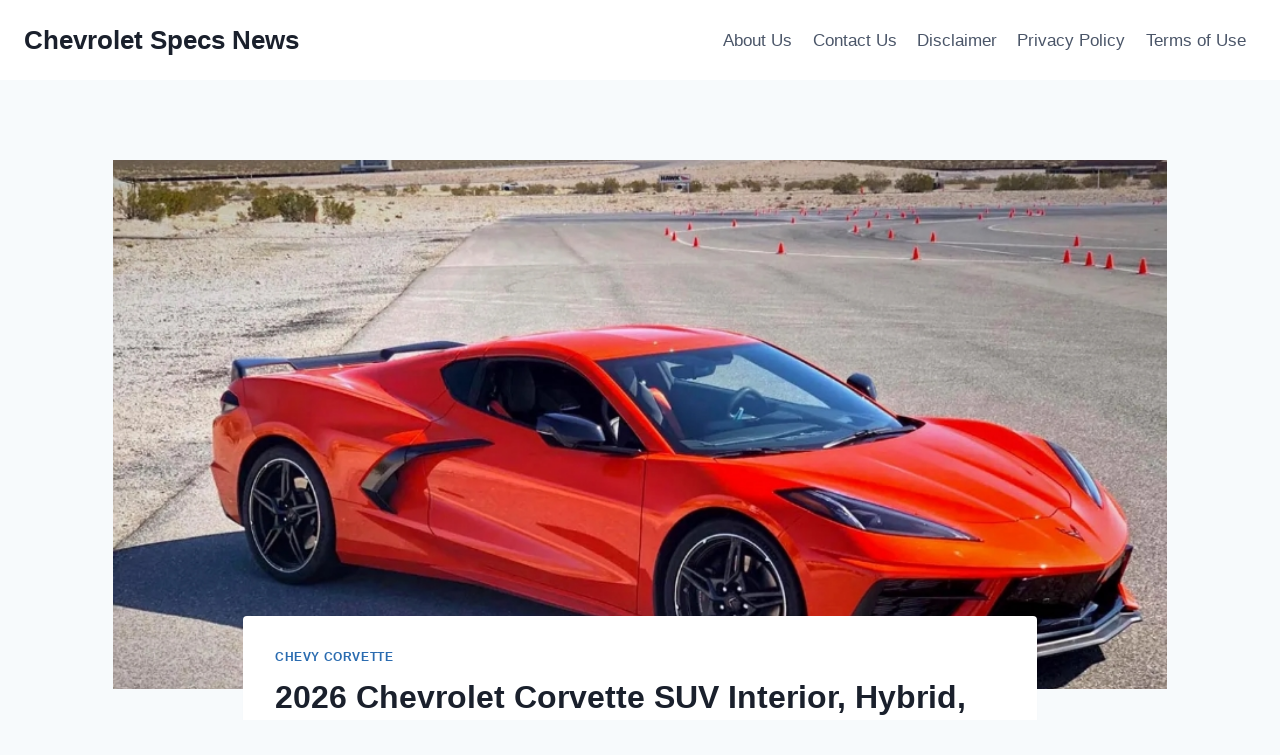

--- FILE ---
content_type: text/html; charset=UTF-8
request_url: https://chevroletspecsnews.com/2026-chevrolet-corvette-suv-interior/
body_size: 15144
content:
<!doctype html>
<html lang="en-US" prefix="og: https://ogp.me/ns#" class="no-js" itemtype="https://schema.org/Blog" itemscope>
<head>
	<meta charset="UTF-8">
	<meta name="viewport" content="width=device-width, initial-scale=1, minimum-scale=1">
	
<!-- Search Engine Optimization by Rank Math - https://rankmath.com/ -->
<title>2026 Chevrolet Corvette SUV Interior, Hybrid, Price - Chevrolet Specs News</title>
<meta name="description" content="2026 Chevrolet Corvette SUV Interior, Hybrid, Price - The Chevrolet Corvette SUV is prepared to disrupt the SUV market and redefine what it means to drive a"/>
<meta name="robots" content="index, follow, max-snippet:-1, max-video-preview:-1, max-image-preview:large"/>
<link rel="canonical" href="https://chevroletspecsnews.com/2026-chevrolet-corvette-suv-interior/" />
<meta property="og:locale" content="en_US" />
<meta property="og:type" content="article" />
<meta property="og:title" content="2026 Chevrolet Corvette SUV Interior, Hybrid, Price - Chevrolet Specs News" />
<meta property="og:description" content="2026 Chevrolet Corvette SUV Interior, Hybrid, Price - The Chevrolet Corvette SUV is prepared to disrupt the SUV market and redefine what it means to drive a" />
<meta property="og:url" content="https://chevroletspecsnews.com/2026-chevrolet-corvette-suv-interior/" />
<meta property="og:site_name" content="Chevrolet Specs News" />
<meta property="article:section" content="Chevy Corvette" />
<meta property="og:updated_time" content="2024-03-14T16:21:08+07:00" />
<meta property="og:image" content="https://chevroletspecsnews.com/wp-content/uploads/2024/03/2025-Chevrolet-Corvette-SUV-Price.jpg" />
<meta property="og:image:secure_url" content="https://chevroletspecsnews.com/wp-content/uploads/2024/03/2025-Chevrolet-Corvette-SUV-Price.jpg" />
<meta property="og:image:width" content="902" />
<meta property="og:image:height" content="543" />
<meta property="og:image:alt" content="2026 Chevrolet Corvette SUV Price" />
<meta property="og:image:type" content="image/jpeg" />
<meta property="article:published_time" content="2024-03-14T16:20:54+07:00" />
<meta property="article:modified_time" content="2024-03-14T16:21:08+07:00" />
<meta name="twitter:card" content="summary_large_image" />
<meta name="twitter:title" content="2026 Chevrolet Corvette SUV Interior, Hybrid, Price - Chevrolet Specs News" />
<meta name="twitter:description" content="2026 Chevrolet Corvette SUV Interior, Hybrid, Price - The Chevrolet Corvette SUV is prepared to disrupt the SUV market and redefine what it means to drive a" />
<meta name="twitter:image" content="https://chevroletspecsnews.com/wp-content/uploads/2024/03/2025-Chevrolet-Corvette-SUV-Price.jpg" />
<meta name="twitter:label1" content="Written by" />
<meta name="twitter:data1" content="Chevrolet Specs News" />
<meta name="twitter:label2" content="Time to read" />
<meta name="twitter:data2" content="3 minutes" />
<script type="application/ld+json" class="rank-math-schema">{"@context":"https://schema.org","@graph":[{"@type":["Person","Organization"],"@id":"https://chevroletspecsnews.com/#person","name":"Chevrolet Specs News"},{"@type":"WebSite","@id":"https://chevroletspecsnews.com/#website","url":"https://chevroletspecsnews.com","name":"Chevrolet Specs News","publisher":{"@id":"https://chevroletspecsnews.com/#person"},"inLanguage":"en-US"},{"@type":"ImageObject","@id":"https://chevroletspecsnews.com/wp-content/uploads/2024/03/2025-Chevrolet-Corvette-SUV-Price.jpg","url":"https://chevroletspecsnews.com/wp-content/uploads/2024/03/2025-Chevrolet-Corvette-SUV-Price.jpg","width":"902","height":"543","caption":"2026 Chevrolet Corvette SUV Price","inLanguage":"en-US"},{"@type":"WebPage","@id":"https://chevroletspecsnews.com/2026-chevrolet-corvette-suv-interior/#webpage","url":"https://chevroletspecsnews.com/2026-chevrolet-corvette-suv-interior/","name":"2026 Chevrolet Corvette SUV Interior, Hybrid, Price - Chevrolet Specs News","datePublished":"2024-03-14T16:20:54+07:00","dateModified":"2024-03-14T16:21:08+07:00","isPartOf":{"@id":"https://chevroletspecsnews.com/#website"},"primaryImageOfPage":{"@id":"https://chevroletspecsnews.com/wp-content/uploads/2024/03/2025-Chevrolet-Corvette-SUV-Price.jpg"},"inLanguage":"en-US"},{"@type":"Person","@id":"https://chevroletspecsnews.com/author/gugun/","name":"Chevrolet Specs News","url":"https://chevroletspecsnews.com/author/gugun/","image":{"@type":"ImageObject","@id":"https://secure.gravatar.com/avatar/c9f2219a602485f3d97b8380a3bb9302ce69cb08f5dee47f1bfa6826614c333e?s=96&amp;d=mm&amp;r=g","url":"https://secure.gravatar.com/avatar/c9f2219a602485f3d97b8380a3bb9302ce69cb08f5dee47f1bfa6826614c333e?s=96&amp;d=mm&amp;r=g","caption":"Chevrolet Specs News","inLanguage":"en-US"}},{"@type":"BlogPosting","headline":"2026 Chevrolet Corvette SUV Interior, Hybrid, Price - Chevrolet Specs News","keywords":"2026 Chevrolet Corvette SUV Interior","datePublished":"2024-03-14T16:20:54+07:00","dateModified":"2024-03-14T16:21:08+07:00","articleSection":"Chevy Corvette","author":{"@id":"https://chevroletspecsnews.com/author/gugun/","name":"Chevrolet Specs News"},"publisher":{"@id":"https://chevroletspecsnews.com/#person"},"description":"2026 Chevrolet Corvette SUV Interior, Hybrid, Price - The Chevrolet Corvette SUV is prepared to disrupt the SUV market and redefine what it means to drive a","name":"2026 Chevrolet Corvette SUV Interior, Hybrid, Price - Chevrolet Specs News","@id":"https://chevroletspecsnews.com/2026-chevrolet-corvette-suv-interior/#richSnippet","isPartOf":{"@id":"https://chevroletspecsnews.com/2026-chevrolet-corvette-suv-interior/#webpage"},"image":{"@id":"https://chevroletspecsnews.com/wp-content/uploads/2024/03/2025-Chevrolet-Corvette-SUV-Price.jpg"},"inLanguage":"en-US","mainEntityOfPage":{"@id":"https://chevroletspecsnews.com/2026-chevrolet-corvette-suv-interior/#webpage"}}]}</script>
<!-- /Rank Math WordPress SEO plugin -->

<link rel="alternate" type="application/rss+xml" title="Chevrolet Specs News &raquo; Feed" href="https://chevroletspecsnews.com/feed/" />
<link rel="alternate" type="application/rss+xml" title="Chevrolet Specs News &raquo; Comments Feed" href="https://chevroletspecsnews.com/comments/feed/" />
			<script>document.documentElement.classList.remove( 'no-js' );</script>
			<link rel="alternate" type="application/rss+xml" title="Chevrolet Specs News &raquo; 2026 Chevrolet Corvette SUV Interior, Hybrid, Price Comments Feed" href="https://chevroletspecsnews.com/2026-chevrolet-corvette-suv-interior/feed/" />
<link rel="alternate" title="oEmbed (JSON)" type="application/json+oembed" href="https://chevroletspecsnews.com/wp-json/oembed/1.0/embed?url=https%3A%2F%2Fchevroletspecsnews.com%2F2026-chevrolet-corvette-suv-interior%2F" />
<link rel="alternate" title="oEmbed (XML)" type="text/xml+oembed" href="https://chevroletspecsnews.com/wp-json/oembed/1.0/embed?url=https%3A%2F%2Fchevroletspecsnews.com%2F2026-chevrolet-corvette-suv-interior%2F&#038;format=xml" />
<style id='wp-img-auto-sizes-contain-inline-css'>
img:is([sizes=auto i],[sizes^="auto," i]){contain-intrinsic-size:3000px 1500px}
/*# sourceURL=wp-img-auto-sizes-contain-inline-css */
</style>
<style id='wp-emoji-styles-inline-css'>

	img.wp-smiley, img.emoji {
		display: inline !important;
		border: none !important;
		box-shadow: none !important;
		height: 1em !important;
		width: 1em !important;
		margin: 0 0.07em !important;
		vertical-align: -0.1em !important;
		background: none !important;
		padding: 0 !important;
	}
/*# sourceURL=wp-emoji-styles-inline-css */
</style>
<link rel='stylesheet' id='ez-toc-css' href='https://chevroletspecsnews.com/wp-content/plugins/easy-table-of-contents/assets/css/screen.min.css?ver=2.0.79.2' media='all' />
<style id='ez-toc-inline-css'>
div#ez-toc-container .ez-toc-title {font-size: 120%;}div#ez-toc-container .ez-toc-title {font-weight: 500;}div#ez-toc-container ul li , div#ez-toc-container ul li a {font-size: 95%;}div#ez-toc-container ul li , div#ez-toc-container ul li a {font-weight: 500;}div#ez-toc-container nav ul ul li {font-size: 90%;}.ez-toc-box-title {font-weight: bold; margin-bottom: 10px; text-align: center; text-transform: uppercase; letter-spacing: 1px; color: #666; padding-bottom: 5px;position:absolute;top:-4%;left:5%;background-color: inherit;transition: top 0.3s ease;}.ez-toc-box-title.toc-closed {top:-25%;}
.ez-toc-container-direction {direction: ltr;}.ez-toc-counter ul{counter-reset: item ;}.ez-toc-counter nav ul li a::before {content: counters(item, '.', decimal) '. ';display: inline-block;counter-increment: item;flex-grow: 0;flex-shrink: 0;margin-right: .2em; float: left; }.ez-toc-widget-direction {direction: ltr;}.ez-toc-widget-container ul{counter-reset: item ;}.ez-toc-widget-container nav ul li a::before {content: counters(item, '.', decimal) '. ';display: inline-block;counter-increment: item;flex-grow: 0;flex-shrink: 0;margin-right: .2em; float: left; }
/*# sourceURL=ez-toc-inline-css */
</style>
<link rel='stylesheet' id='kadence-global-css' href='https://chevroletspecsnews.com/wp-content/themes/kadence/assets/css/global.min.css?ver=1.2.27' media='all' />
<style id='kadence-global-inline-css'>
/* Kadence Base CSS */
:root{--global-palette1:#2B6CB0;--global-palette2:#215387;--global-palette3:#1A202C;--global-palette4:#2D3748;--global-palette5:#4A5568;--global-palette6:#718096;--global-palette7:#EDF2F7;--global-palette8:#F7FAFC;--global-palette9:#ffffff;--global-palette9rgb:255, 255, 255;--global-palette-highlight:var(--global-palette1);--global-palette-highlight-alt:var(--global-palette2);--global-palette-highlight-alt2:var(--global-palette9);--global-palette-btn-bg:var(--global-palette1);--global-palette-btn-bg-hover:var(--global-palette2);--global-palette-btn:var(--global-palette9);--global-palette-btn-hover:var(--global-palette9);--global-body-font-family:-apple-system,BlinkMacSystemFont,"Segoe UI",Roboto,Oxygen-Sans,Ubuntu,Cantarell,"Helvetica Neue",sans-serif, "Apple Color Emoji", "Segoe UI Emoji", "Segoe UI Symbol";--global-heading-font-family:inherit;--global-primary-nav-font-family:inherit;--global-fallback-font:sans-serif;--global-display-fallback-font:sans-serif;--global-content-width:1290px;--global-content-wide-width:calc(1290px + 230px);--global-content-narrow-width:842px;--global-content-edge-padding:1.5rem;--global-content-boxed-padding:2rem;--global-calc-content-width:calc(1290px - var(--global-content-edge-padding) - var(--global-content-edge-padding) );--wp--style--global--content-size:var(--global-calc-content-width);}.wp-site-blocks{--global-vw:calc( 100vw - ( 0.5 * var(--scrollbar-offset)));}body{background:var(--global-palette8);}body, input, select, optgroup, textarea{font-weight:400;font-size:17px;line-height:1.6;font-family:var(--global-body-font-family);color:var(--global-palette4);}.content-bg, body.content-style-unboxed .site{background:var(--global-palette9);}h1,h2,h3,h4,h5,h6{font-family:var(--global-heading-font-family);}h1{font-weight:700;font-size:32px;line-height:1.5;color:var(--global-palette3);}h2{font-weight:700;font-size:28px;line-height:1.5;color:var(--global-palette3);}h3{font-weight:700;font-size:24px;line-height:1.5;color:var(--global-palette3);}h4{font-weight:700;font-size:22px;line-height:1.5;color:var(--global-palette4);}h5{font-weight:700;font-size:20px;line-height:1.5;color:var(--global-palette4);}h6{font-weight:700;font-size:18px;line-height:1.5;color:var(--global-palette5);}.entry-hero .kadence-breadcrumbs{max-width:1290px;}.site-container, .site-header-row-layout-contained, .site-footer-row-layout-contained, .entry-hero-layout-contained, .comments-area, .alignfull > .wp-block-cover__inner-container, .alignwide > .wp-block-cover__inner-container{max-width:var(--global-content-width);}.content-width-narrow .content-container.site-container, .content-width-narrow .hero-container.site-container{max-width:var(--global-content-narrow-width);}@media all and (min-width: 1520px){.wp-site-blocks .content-container  .alignwide{margin-left:-115px;margin-right:-115px;width:unset;max-width:unset;}}@media all and (min-width: 1102px){.content-width-narrow .wp-site-blocks .content-container .alignwide{margin-left:-130px;margin-right:-130px;width:unset;max-width:unset;}}.content-style-boxed .wp-site-blocks .entry-content .alignwide{margin-left:calc( -1 * var( --global-content-boxed-padding ) );margin-right:calc( -1 * var( --global-content-boxed-padding ) );}.content-area{margin-top:5rem;margin-bottom:5rem;}@media all and (max-width: 1024px){.content-area{margin-top:3rem;margin-bottom:3rem;}}@media all and (max-width: 767px){.content-area{margin-top:2rem;margin-bottom:2rem;}}@media all and (max-width: 1024px){:root{--global-content-boxed-padding:2rem;}}@media all and (max-width: 767px){:root{--global-content-boxed-padding:1.5rem;}}.entry-content-wrap{padding:2rem;}@media all and (max-width: 1024px){.entry-content-wrap{padding:2rem;}}@media all and (max-width: 767px){.entry-content-wrap{padding:1.5rem;}}.entry.single-entry{box-shadow:0px 15px 15px -10px rgba(0,0,0,0.05);}.entry.loop-entry{box-shadow:0px 15px 15px -10px rgba(0,0,0,0.05);}.loop-entry .entry-content-wrap{padding:2rem;}@media all and (max-width: 1024px){.loop-entry .entry-content-wrap{padding:2rem;}}@media all and (max-width: 767px){.loop-entry .entry-content-wrap{padding:1.5rem;}}button, .button, .wp-block-button__link, input[type="button"], input[type="reset"], input[type="submit"], .fl-button, .elementor-button-wrapper .elementor-button, .wc-block-components-checkout-place-order-button, .wc-block-cart__submit{box-shadow:0px 0px 0px -7px rgba(0,0,0,0);}button:hover, button:focus, button:active, .button:hover, .button:focus, .button:active, .wp-block-button__link:hover, .wp-block-button__link:focus, .wp-block-button__link:active, input[type="button"]:hover, input[type="button"]:focus, input[type="button"]:active, input[type="reset"]:hover, input[type="reset"]:focus, input[type="reset"]:active, input[type="submit"]:hover, input[type="submit"]:focus, input[type="submit"]:active, .elementor-button-wrapper .elementor-button:hover, .elementor-button-wrapper .elementor-button:focus, .elementor-button-wrapper .elementor-button:active, .wc-block-cart__submit:hover{box-shadow:0px 15px 25px -7px rgba(0,0,0,0.1);}.kb-button.kb-btn-global-outline.kb-btn-global-inherit{padding-top:calc(px - 2px);padding-right:calc(px - 2px);padding-bottom:calc(px - 2px);padding-left:calc(px - 2px);}@media all and (min-width: 1025px){.transparent-header .entry-hero .entry-hero-container-inner{padding-top:80px;}}@media all and (max-width: 1024px){.mobile-transparent-header .entry-hero .entry-hero-container-inner{padding-top:80px;}}@media all and (max-width: 767px){.mobile-transparent-header .entry-hero .entry-hero-container-inner{padding-top:80px;}}.entry-hero.post-hero-section .entry-header{min-height:200px;}
/* Kadence Header CSS */
@media all and (max-width: 1024px){.mobile-transparent-header #masthead{position:absolute;left:0px;right:0px;z-index:100;}.kadence-scrollbar-fixer.mobile-transparent-header #masthead{right:var(--scrollbar-offset,0);}.mobile-transparent-header #masthead, .mobile-transparent-header .site-top-header-wrap .site-header-row-container-inner, .mobile-transparent-header .site-main-header-wrap .site-header-row-container-inner, .mobile-transparent-header .site-bottom-header-wrap .site-header-row-container-inner{background:transparent;}.site-header-row-tablet-layout-fullwidth, .site-header-row-tablet-layout-standard{padding:0px;}}@media all and (min-width: 1025px){.transparent-header #masthead{position:absolute;left:0px;right:0px;z-index:100;}.transparent-header.kadence-scrollbar-fixer #masthead{right:var(--scrollbar-offset,0);}.transparent-header #masthead, .transparent-header .site-top-header-wrap .site-header-row-container-inner, .transparent-header .site-main-header-wrap .site-header-row-container-inner, .transparent-header .site-bottom-header-wrap .site-header-row-container-inner{background:transparent;}}.site-branding{padding:0px 0px 0px 0px;}.site-branding .site-title{font-weight:700;font-size:26px;line-height:1.2;color:var(--global-palette3);}#masthead, #masthead .kadence-sticky-header.item-is-fixed:not(.item-at-start):not(.site-header-row-container):not(.site-main-header-wrap), #masthead .kadence-sticky-header.item-is-fixed:not(.item-at-start) > .site-header-row-container-inner{background:#ffffff;}.site-main-header-inner-wrap{min-height:80px;}.header-navigation[class*="header-navigation-style-underline"] .header-menu-container.primary-menu-container>ul>li>a:after{width:calc( 100% - 1.2em);}.main-navigation .primary-menu-container > ul > li.menu-item > a{padding-left:calc(1.2em / 2);padding-right:calc(1.2em / 2);padding-top:0.6em;padding-bottom:0.6em;color:var(--global-palette5);}.main-navigation .primary-menu-container > ul > li.menu-item .dropdown-nav-special-toggle{right:calc(1.2em / 2);}.main-navigation .primary-menu-container > ul > li.menu-item > a:hover{color:var(--global-palette-highlight);}.main-navigation .primary-menu-container > ul > li.menu-item.current-menu-item > a{color:var(--global-palette3);}.header-navigation .header-menu-container ul ul.sub-menu, .header-navigation .header-menu-container ul ul.submenu{background:var(--global-palette3);box-shadow:0px 2px 13px 0px rgba(0,0,0,0.1);}.header-navigation .header-menu-container ul ul li.menu-item, .header-menu-container ul.menu > li.kadence-menu-mega-enabled > ul > li.menu-item > a{border-bottom:1px solid rgba(255,255,255,0.1);}.header-navigation .header-menu-container ul ul li.menu-item > a{width:200px;padding-top:1em;padding-bottom:1em;color:var(--global-palette8);font-size:12px;}.header-navigation .header-menu-container ul ul li.menu-item > a:hover{color:var(--global-palette9);background:var(--global-palette4);}.header-navigation .header-menu-container ul ul li.menu-item.current-menu-item > a{color:var(--global-palette9);background:var(--global-palette4);}.mobile-toggle-open-container .menu-toggle-open, .mobile-toggle-open-container .menu-toggle-open:focus{color:var(--global-palette5);padding:0.4em 0.6em 0.4em 0.6em;font-size:14px;}.mobile-toggle-open-container .menu-toggle-open.menu-toggle-style-bordered{border:1px solid currentColor;}.mobile-toggle-open-container .menu-toggle-open .menu-toggle-icon{font-size:20px;}.mobile-toggle-open-container .menu-toggle-open:hover, .mobile-toggle-open-container .menu-toggle-open:focus-visible{color:var(--global-palette-highlight);}.mobile-navigation ul li{font-size:14px;}.mobile-navigation ul li a{padding-top:1em;padding-bottom:1em;}.mobile-navigation ul li > a, .mobile-navigation ul li.menu-item-has-children > .drawer-nav-drop-wrap{color:var(--global-palette8);}.mobile-navigation ul li.current-menu-item > a, .mobile-navigation ul li.current-menu-item.menu-item-has-children > .drawer-nav-drop-wrap{color:var(--global-palette-highlight);}.mobile-navigation ul li.menu-item-has-children .drawer-nav-drop-wrap, .mobile-navigation ul li:not(.menu-item-has-children) a{border-bottom:1px solid rgba(255,255,255,0.1);}.mobile-navigation:not(.drawer-navigation-parent-toggle-true) ul li.menu-item-has-children .drawer-nav-drop-wrap button{border-left:1px solid rgba(255,255,255,0.1);}#mobile-drawer .drawer-header .drawer-toggle{padding:0.6em 0.15em 0.6em 0.15em;font-size:24px;}
/* Kadence Footer CSS */
.site-bottom-footer-inner-wrap{padding-top:30px;padding-bottom:30px;grid-column-gap:30px;}.site-bottom-footer-inner-wrap .widget{margin-bottom:30px;}.site-bottom-footer-inner-wrap .site-footer-section:not(:last-child):after{right:calc(-30px / 2);}
/*# sourceURL=kadence-global-inline-css */
</style>
<link rel='stylesheet' id='kadence-header-css' href='https://chevroletspecsnews.com/wp-content/themes/kadence/assets/css/header.min.css?ver=1.2.27' media='all' />
<link rel='stylesheet' id='kadence-content-css' href='https://chevroletspecsnews.com/wp-content/themes/kadence/assets/css/content.min.css?ver=1.2.27' media='all' />
<link rel='stylesheet' id='kadence-related-posts-css' href='https://chevroletspecsnews.com/wp-content/themes/kadence/assets/css/related-posts.min.css?ver=1.2.27' media='all' />
<link rel='stylesheet' id='kad-splide-css' href='https://chevroletspecsnews.com/wp-content/themes/kadence/assets/css/kadence-splide.min.css?ver=1.2.27' media='all' />
<link rel='stylesheet' id='kadence-footer-css' href='https://chevroletspecsnews.com/wp-content/themes/kadence/assets/css/footer.min.css?ver=1.2.27' media='all' />
<link rel='stylesheet' id='kadence-rankmath-css' href='https://chevroletspecsnews.com/wp-content/themes/kadence/assets/css/rankmath.min.css?ver=1.2.27' media='all' />
<script src="https://chevroletspecsnews.com/wp-includes/js/jquery/jquery.min.js?ver=3.7.1" id="jquery-core-js"></script>
<script src="https://chevroletspecsnews.com/wp-includes/js/jquery/jquery-migrate.min.js?ver=3.4.1" id="jquery-migrate-js"></script>
<script id="jquery-js-after">
jQuery(document).ready(function() {
	jQuery(".2b0d8fd49db78204c0ee887ddecb72d8").click(function() {
		jQuery.post(
			"https://chevroletspecsnews.com/wp-admin/admin-ajax.php", {
				"action": "quick_adsense_onpost_ad_click",
				"quick_adsense_onpost_ad_index": jQuery(this).attr("data-index"),
				"quick_adsense_nonce": "71514565ee",
			}, function(response) { }
		);
	});
});

//# sourceURL=jquery-js-after
</script>
<link rel="https://api.w.org/" href="https://chevroletspecsnews.com/wp-json/" /><link rel="alternate" title="JSON" type="application/json" href="https://chevroletspecsnews.com/wp-json/wp/v2/posts/4239" /><link rel="EditURI" type="application/rsd+xml" title="RSD" href="https://chevroletspecsnews.com/xmlrpc.php?rsd" />
<meta name="generator" content="WordPress 6.9" />
<link rel='shortlink' href='https://chevroletspecsnews.com/?p=4239' />
                <meta name="msvalidate.01" content="92F91CB59BBF665B21DAB3105A461A2D" />



<meta name="google-site-verification" content="MPUROOH_a148qvSqVzoppvoovTLYksHoLukRYRqI0jk" /><link rel="pingback" href="https://chevroletspecsnews.com/xmlrpc.php"></head>

<body class="wp-singular post-template-default single single-post postid-4239 single-format-standard wp-embed-responsive wp-theme-kadence footer-on-bottom hide-focus-outline link-style-standard content-title-style-normal content-width-narrow content-style-boxed content-vertical-padding-show non-transparent-header mobile-non-transparent-header">
<div id="wrapper" class="site wp-site-blocks">
			<a class="skip-link screen-reader-text scroll-ignore" href="#main">Skip to content</a>
		<header id="masthead" class="site-header" role="banner" itemtype="https://schema.org/WPHeader" itemscope>
	<div id="main-header" class="site-header-wrap">
		<div class="site-header-inner-wrap">
			<div class="site-header-upper-wrap">
				<div class="site-header-upper-inner-wrap">
					<div class="site-main-header-wrap site-header-row-container site-header-focus-item site-header-row-layout-standard" data-section="kadence_customizer_header_main">
	<div class="site-header-row-container-inner">
				<div class="site-container">
			<div class="site-main-header-inner-wrap site-header-row site-header-row-has-sides site-header-row-no-center">
									<div class="site-header-main-section-left site-header-section site-header-section-left">
						<div class="site-header-item site-header-focus-item" data-section="title_tagline">
	<div class="site-branding branding-layout-standard"><a class="brand" href="https://chevroletspecsnews.com/" rel="home"><div class="site-title-wrap"><p class="site-title">Chevrolet Specs News</p></div></a></div></div><!-- data-section="title_tagline" -->
					</div>
																	<div class="site-header-main-section-right site-header-section site-header-section-right">
						<div class="site-header-item site-header-focus-item site-header-item-main-navigation header-navigation-layout-stretch-false header-navigation-layout-fill-stretch-false" data-section="kadence_customizer_primary_navigation">
	    <nav id="site-navigation" class="main-navigation header-navigation hover-to-open nav--toggle-sub header-navigation-style-standard header-navigation-dropdown-animation-none" role="navigation" aria-label="Primary Navigation">
            <div class="primary-menu-container header-menu-container">
    <ul id="primary-menu" class="menu"><li class="menu-item page-item-4"><a href="https://chevroletspecsnews.com/about-us/">About Us</a></li><li class="menu-item page-item-8"><a href="https://chevroletspecsnews.com/contact-us/">Contact Us</a></li><li class="menu-item page-item-7"><a href="https://chevroletspecsnews.com/disclaimer/">Disclaimer</a></li><li class="menu-item page-item-5"><a href="https://chevroletspecsnews.com/privacy-policy/">Privacy Policy</a></li><li class="menu-item page-item-6"><a href="https://chevroletspecsnews.com/terms-of-use/">Terms of Use</a></li></ul>        </div>
    </nav><!-- #site-navigation -->
    </div><!-- data-section="primary_navigation" -->
					</div>
							</div>
		</div>
	</div>
</div>
				</div>
			</div>
					</div>
	</div>
	
<div id="mobile-header" class="site-mobile-header-wrap">
	<div class="site-header-inner-wrap">
		<div class="site-header-upper-wrap">
			<div class="site-header-upper-inner-wrap">
			<div class="site-main-header-wrap site-header-focus-item site-header-row-layout-standard site-header-row-tablet-layout-default site-header-row-mobile-layout-default ">
	<div class="site-header-row-container-inner">
		<div class="site-container">
			<div class="site-main-header-inner-wrap site-header-row site-header-row-has-sides site-header-row-no-center">
									<div class="site-header-main-section-left site-header-section site-header-section-left">
						<div class="site-header-item site-header-focus-item" data-section="title_tagline">
	<div class="site-branding mobile-site-branding branding-layout-standard branding-tablet-layout-inherit branding-mobile-layout-inherit"><a class="brand" href="https://chevroletspecsnews.com/" rel="home"><div class="site-title-wrap"><div class="site-title vs-md-false">Chevrolet Specs News</div></div></a></div></div><!-- data-section="title_tagline" -->
					</div>
																	<div class="site-header-main-section-right site-header-section site-header-section-right">
						<div class="site-header-item site-header-focus-item site-header-item-navgation-popup-toggle" data-section="kadence_customizer_mobile_trigger">
		<div class="mobile-toggle-open-container">
						<button id="mobile-toggle" class="menu-toggle-open drawer-toggle menu-toggle-style-default" aria-label="Open menu" data-toggle-target="#mobile-drawer" data-toggle-body-class="showing-popup-drawer-from-right" aria-expanded="false" data-set-focus=".menu-toggle-close"
					>
						<span class="menu-toggle-icon"><span class="kadence-svg-iconset"><svg aria-hidden="true" class="kadence-svg-icon kadence-menu-svg" fill="currentColor" version="1.1" xmlns="http://www.w3.org/2000/svg" width="24" height="24" viewBox="0 0 24 24"><title>Toggle Menu</title><path d="M3 13h18c0.552 0 1-0.448 1-1s-0.448-1-1-1h-18c-0.552 0-1 0.448-1 1s0.448 1 1 1zM3 7h18c0.552 0 1-0.448 1-1s-0.448-1-1-1h-18c-0.552 0-1 0.448-1 1s0.448 1 1 1zM3 19h18c0.552 0 1-0.448 1-1s-0.448-1-1-1h-18c-0.552 0-1 0.448-1 1s0.448 1 1 1z"></path>
				</svg></span></span>
		</button>
	</div>
	</div><!-- data-section="mobile_trigger" -->
					</div>
							</div>
		</div>
	</div>
</div>
			</div>
		</div>
			</div>
</div>
</header><!-- #masthead -->

	<div id="inner-wrap" class="wrap kt-clear">
		<div id="primary" class="content-area">
	<div class="content-container site-container">
		<main id="main" class="site-main" role="main">
						<div class="content-wrap">
					<div class="post-thumbnail article-post-thumbnail kadence-thumbnail-position-behind alignwide kadence-thumbnail-ratio-2-3">
		<div class="post-thumbnail-inner">
			<img width="902" height="543" src="https://chevroletspecsnews.com/wp-content/uploads/2024/03/2025-Chevrolet-Corvette-SUV-Price.jpg" class="post-top-featured wp-post-image" alt="2026 Chevrolet Corvette SUV Price" decoding="async" fetchpriority="high" srcset="https://chevroletspecsnews.com/wp-content/uploads/2024/03/2025-Chevrolet-Corvette-SUV-Price.jpg 902w, https://chevroletspecsnews.com/wp-content/uploads/2024/03/2025-Chevrolet-Corvette-SUV-Price-300x181.jpg 300w, https://chevroletspecsnews.com/wp-content/uploads/2024/03/2025-Chevrolet-Corvette-SUV-Price-768x462.jpg 768w" sizes="(max-width: 902px) 100vw, 902px" />		</div>
	</div><!-- .post-thumbnail -->
			<article id="post-4239" class="entry content-bg single-entry post-4239 post type-post status-publish format-standard has-post-thumbnail hentry category-chevy-corvette">
	<div class="entry-content-wrap">
		<header class="entry-header post-title title-align-inherit title-tablet-align-inherit title-mobile-align-inherit">
			<div class="entry-taxonomies">
			<span class="category-links term-links category-style-normal">
				<a href="https://chevroletspecsnews.com/category/chevy-corvette/" rel="tag">Chevy Corvette</a>			</span>
		</div><!-- .entry-taxonomies -->
		<h1 class="entry-title">2026 Chevrolet Corvette SUV Interior, Hybrid, Price</h1><div class="entry-meta entry-meta-divider-dot">
	<span class="posted-by"><span class="meta-label">By</span><span class="author vcard"><a class="url fn n" href="https://chevroletspecsnews.com/author/gugun/">Chevrolet Specs News</a></span></span>					<span class="posted-on">
						<time class="entry-date published" datetime="2024-03-14T16:20:54+07:00" itemprop="datePublished">03/14/2024</time><time class="updated" datetime="2024-03-14T16:21:08+07:00" itemprop="dateModified">03/14/2024</time>					</span>
					</div><!-- .entry-meta -->
</header><!-- .entry-header -->

<div class="entry-content single-content">
	<div class="2b0d8fd49db78204c0ee887ddecb72d8" data-index="1" style="float: none; margin:10px 0 10px 0; text-align:center;">
<script id="mNCC" language="javascript">
    medianet_width = "336";
    medianet_height = "280";
    medianet_crid = "512672194";
    medianet_versionId = "3111299"; 
  </script>
<script src="//contextual.media.net/nmedianet.js?cid=8CUYI256H"></script>
</div>
<p style="text-align: justify;"><strong><a href="https://chevroletspecsnews.com/" target="_blank" rel="noopener">2026 Chevrolet Corvette SUV Interior, Hybrid, Price</a> &#8211; </strong>The Chevrolet Corvette SUV is prepared to disrupt the SUV market and redefine what it means to drive a Chevrolet. Its elegant appearance, powerful performance, and advanced technology are all making it an ideal candidate for this revolution.</p>
<div id="ez-toc-container" class="ez-toc-v2_0_79_2 counter-hierarchy ez-toc-counter ez-toc-grey ez-toc-container-direction">
<p class="ez-toc-title" style="cursor:inherit">Table of Contents</p>
<label for="ez-toc-cssicon-toggle-item-6971c6f3165e2" class="ez-toc-cssicon-toggle-label"><span class=""><span class="eztoc-hide" style="display:none;">Toggle</span><span class="ez-toc-icon-toggle-span"><svg style="fill: #999;color:#999" xmlns="http://www.w3.org/2000/svg" class="list-377408" width="20px" height="20px" viewBox="0 0 24 24" fill="none"><path d="M6 6H4v2h2V6zm14 0H8v2h12V6zM4 11h2v2H4v-2zm16 0H8v2h12v-2zM4 16h2v2H4v-2zm16 0H8v2h12v-2z" fill="currentColor"></path></svg><svg style="fill: #999;color:#999" class="arrow-unsorted-368013" xmlns="http://www.w3.org/2000/svg" width="10px" height="10px" viewBox="0 0 24 24" version="1.2" baseProfile="tiny"><path d="M18.2 9.3l-6.2-6.3-6.2 6.3c-.2.2-.3.4-.3.7s.1.5.3.7c.2.2.4.3.7.3h11c.3 0 .5-.1.7-.3.2-.2.3-.5.3-.7s-.1-.5-.3-.7zM5.8 14.7l6.2 6.3 6.2-6.3c.2-.2.3-.5.3-.7s-.1-.5-.3-.7c-.2-.2-.4-.3-.7-.3h-11c-.3 0-.5.1-.7.3-.2.2-.3.5-.3.7s.1.5.3.7z"/></svg></span></span></label><input type="checkbox"  id="ez-toc-cssicon-toggle-item-6971c6f3165e2"  aria-label="Toggle" /><nav><ul class='ez-toc-list ez-toc-list-level-1 ' ><li class='ez-toc-page-1 ez-toc-heading-level-2'><a class="ez-toc-link ez-toc-heading-1" href="#Redesign_and_Update_Plan" >Redesign and Update Plan</a></li><li class='ez-toc-page-1 ez-toc-heading-level-2'><a class="ez-toc-link ez-toc-heading-2" href="#Exterior_and_Interior" >Exterior and Interior</a></li><li class='ez-toc-page-1 ez-toc-heading-level-2'><a class="ez-toc-link ez-toc-heading-3" href="#Performance_and_Powertrain" >Performance and  Powertrain</a></li><li class='ez-toc-page-1 ez-toc-heading-level-2'><a class="ez-toc-link ez-toc-heading-4" href="#Trim_Levels_and_Features" >Trim Levels and Features</a></li><li class='ez-toc-page-1 ez-toc-heading-level-2'><a class="ez-toc-link ez-toc-heading-5" href="#Price_and_Release_Date" >Price and Release Date</a></li><li class='ez-toc-page-1 ez-toc-heading-level-2'><a class="ez-toc-link ez-toc-heading-6" href="#Conclusion" >Conclusion</a></li></ul></nav></div>
<h2 style="text-align: justify;"><span class="ez-toc-section" id="Redesign_and_Update_Plan"></span>Redesign and Update Plan<span class="ez-toc-section-end"></span></h2>
<p style="text-align: justify;">The 2026 Chevrolet Corvette SUV has been subjected to a full redesign and upgrade plan, which has resulted in a vehicle that is not only fashionable but also practical. The SUV has a sleek and aerodynamic body that oozes sportiness and sophistication. Its design cues are derived from the legendary Corvette, which served as a source of inspiration.</p>
<p style="text-align: justify;">The Corvette SUV is a vehicle that grabs attention on the road because to its sculpted body lines, muscular front grille, and prominent wheel arches. Additionally, it offers a generous amount of space inside for passengers and goods. <strong>2026 Chevrolet Corvette SUV Interior<a href="https://chevroletspecsnews.com/wp-content/uploads/2024/03/2025-Chevrolet-Corvette-SUV-Price.jpg"><img decoding="async" class="aligncenter size-full wp-image-4240" src="https://chevroletspecsnews.com/wp-content/uploads/2024/03/2025-Chevrolet-Corvette-SUV-Price.jpg" alt="2026 Chevrolet Corvette SUV Price" width="902" height="543" srcset="https://chevroletspecsnews.com/wp-content/uploads/2024/03/2025-Chevrolet-Corvette-SUV-Price.jpg 902w, https://chevroletspecsnews.com/wp-content/uploads/2024/03/2025-Chevrolet-Corvette-SUV-Price-300x181.jpg 300w, https://chevroletspecsnews.com/wp-content/uploads/2024/03/2025-Chevrolet-Corvette-SUV-Price-768x462.jpg 768w" sizes="(max-width: 902px) 100vw, 902px" /></a></strong></p>
<h2 style="text-align: justify;"><span class="ez-toc-section" id="Exterior_and_Interior"></span>Exterior and Interior<span class="ez-toc-section-end"></span></h2>
<p style="text-align: justify;">When you step inside the 2026 Chevrolet Corvette SUV, you will discover an interior that is both elegant and technologically advanced, and it is built to impress as you drive through it. Premium materials and ergonomic design elements provide an ambiance that is pleasant and inviting, while state-of-the-art technology features provide entertainment, connectivity, and safety for all of the occupants of the building.<a href="https://chevroletspecsnews.com/wp-content/uploads/2024/03/2025-Chevrolet-Corvette-SUV-Interior.jpg"><img decoding="async" class="aligncenter size-full wp-image-4241" src="https://chevroletspecsnews.com/wp-content/uploads/2024/03/2025-Chevrolet-Corvette-SUV-Interior.jpg" alt="2026 Chevrolet Corvette SUV Interior" width="902" height="543" srcset="https://chevroletspecsnews.com/wp-content/uploads/2024/03/2025-Chevrolet-Corvette-SUV-Interior.jpg 902w, https://chevroletspecsnews.com/wp-content/uploads/2024/03/2025-Chevrolet-Corvette-SUV-Interior-300x181.jpg 300w, https://chevroletspecsnews.com/wp-content/uploads/2024/03/2025-Chevrolet-Corvette-SUV-Interior-768x462.jpg 768w" sizes="(max-width: 902px) 100vw, 902px" /></a></p>
<p style="text-align: justify;">Every aspect of the vehicle, from the user-friendly entertainment system to the interior lighting options that can be customized, has been painstakingly developed to improve the overall driving experience and to guarantee the highest possible level of comfort and convenience for both the driver and the passengers. <strong><em>2026 Chevrolet Corvette SUV Interior</em></strong></p><div class="2b0d8fd49db78204c0ee887ddecb72d8" data-index="2" style="float: none; margin:10px 0 10px 0; text-align:center;">
<script id="mNCC" language="javascript">
    medianet_width = "600";
    medianet_height = "250";
    medianet_crid = "711342487";
    medianet_versionId = "3111299"; 
  </script>
<script src="//contextual.media.net/nmedianet.js?cid=8CUYI256H"></script>
</div>

<h2 style="text-align: justify;"><span class="ez-toc-section" id="Performance_and_Powertrain"></span>Performance and  Powertrain<span class="ez-toc-section-end"></span></h2>
<p style="text-align: justify;">The 2026 Chevrolet Corvette SUV is equipped with a potent and responsive powertrain that is capable of delivering spectacular performance whenever it is required to do so. As a result of the availability of a variety of engine options, which include hybrid powertrains and turbocharged V8 engines, drivers are able to select the precise balance of power and efficiency that best suits their own preferences in terms of driving.<a href="https://chevroletspecsnews.com/wp-content/uploads/2024/03/2025-Chevrolet-Corvette-SUV-Specs.jpg"><img loading="lazy" decoding="async" class="aligncenter size-full wp-image-4242" src="https://chevroletspecsnews.com/wp-content/uploads/2024/03/2025-Chevrolet-Corvette-SUV-Specs.jpg" alt="2026 Chevrolet Corvette SUV Specs" width="902" height="543" srcset="https://chevroletspecsnews.com/wp-content/uploads/2024/03/2025-Chevrolet-Corvette-SUV-Specs.jpg 902w, https://chevroletspecsnews.com/wp-content/uploads/2024/03/2025-Chevrolet-Corvette-SUV-Specs-300x181.jpg 300w, https://chevroletspecsnews.com/wp-content/uploads/2024/03/2025-Chevrolet-Corvette-SUV-Specs-768x462.jpg 768w" sizes="auto, (max-width: 902px) 100vw, 902px" /></a></p>
<p style="text-align: justify;">The Corvette SUV provides drivers with agile handling, accurate steering, and blistering acceleration, which will leave them feeling exhilarated with every twist and turn. This is true whether the driver is cruising down the highway or tackling winding mountain routes. <strong><span style="text-decoration: underline;">2026 Chevrolet Corvette SUV Interior</span></strong></p>
<h2 style="text-align: justify;"><span class="ez-toc-section" id="Trim_Levels_and_Features"></span>Trim Levels and Features<span class="ez-toc-section-end"></span></h2>
<p style="text-align: justify;">There is veriaty of trims level available for the 2026 Chevrolet Corvette SUV, and each of these trim levels comes with its own distinct collection of features and accessories. Whether you choose with the base model or the top-of-the-line variety, you can anticipate finding a plethora of premium features such as leather upholstery, heated and ventilated seats, a panoramic sunroof, and <a href="https://en.wikipedia.org/wiki/Advanced_driver-assistance_system" target="_blank" rel="noopener">advanced driver-assist systems</a>. These options are available regardless of which model you choose. <strong><span style="text-decoration: underline;">2026 Chevrolet Corvette SUV Interior</span></strong></p>
<h2 style="text-align: justify;"><span class="ez-toc-section" id="Price_and_Release_Date"></span>Price and Release Date<span class="ez-toc-section-end"></span></h2>
<p style="text-align: justify;">The release of the 2026 Chevrolet Corvette SUV is generating a growing amount of excitement among drivers, and they are anxious to get additional information regarding cost and availability. Although official pricing details have not yet been revealed, they anticipate that the SUV will be widely available. This will provide drivers with the opportunity to experience the cutting-edge design and performance of the vehicle for themselves. <strong><em>2026 Chevrolet Corvette SUV Interior</em></strong></p>
<h2 style="text-align: justify;"><span class="ez-toc-section" id="Conclusion"></span>Conclusion<span class="ez-toc-section-end"></span></h2>
<p style="text-align: justify;">An exciting new chapter in the long and illustrious history of the Chevrolet brand has been written with the introduction of the 2026 Chevrolet Corvette SUV. A revolutionary vehicle that promises to give an exhilarating driving experience unlike any other, this vehicle combines the legendary styling and performance of the Corvette with the adaptability and utility of an SUV. The release of the 2026 Chevrolet Corvette SUV is generating a growing amount of excitement among drivers, and they are anxious to get additional information regarding cost and availability.</p>
<div class="2b0d8fd49db78204c0ee887ddecb72d8" data-index="3" style="float: none; margin:10px 0 10px 0; text-align:center;">
<script id="mNCC" language="javascript">
    medianet_width = "300";
    medianet_height = "250";
    medianet_crid = "363353995";
    medianet_versionId = "3111299"; 
  </script>
<script src="//contextual.media.net/nmedianet.js?cid=8CUYI256H"></script>
</div>

<div style="font-size: 0px; height: 0px; line-height: 0px; margin: 0; padding: 0; clear: both;"></div></div><!-- .entry-content -->
<footer class="entry-footer">
	</footer><!-- .entry-footer -->
	</div>
</article><!-- #post-4239 -->


	<nav class="navigation post-navigation" aria-label="Posts">
		<h2 class="screen-reader-text">Post navigation</h2>
		<div class="nav-links"><div class="nav-previous"><a href="https://chevroletspecsnews.com/2026-chevrolet-camaro-suv-dimensions/" rel="prev"><div class="post-navigation-sub"><small><span class="kadence-svg-iconset svg-baseline"><svg aria-hidden="true" class="kadence-svg-icon kadence-arrow-left-alt-svg" fill="currentColor" version="1.1" xmlns="http://www.w3.org/2000/svg" width="29" height="28" viewBox="0 0 29 28"><title>Previous</title><path d="M28 12.5v3c0 0.281-0.219 0.5-0.5 0.5h-19.5v3.5c0 0.203-0.109 0.375-0.297 0.453s-0.391 0.047-0.547-0.078l-6-5.469c-0.094-0.094-0.156-0.219-0.156-0.359v0c0-0.141 0.063-0.281 0.156-0.375l6-5.531c0.156-0.141 0.359-0.172 0.547-0.094 0.172 0.078 0.297 0.25 0.297 0.453v3.5h19.5c0.281 0 0.5 0.219 0.5 0.5z"></path>
				</svg></span>Previous</small></div>2026 Chevrolet Camaro SUV Dimensions, Review, Price</a></div><div class="nav-next"><a href="https://chevroletspecsnews.com/2026-chevrolet-equinox-pictures/" rel="next"><div class="post-navigation-sub"><small>Next<span class="kadence-svg-iconset svg-baseline"><svg aria-hidden="true" class="kadence-svg-icon kadence-arrow-right-alt-svg" fill="currentColor" version="1.1" xmlns="http://www.w3.org/2000/svg" width="27" height="28" viewBox="0 0 27 28"><title>Continue</title><path d="M27 13.953c0 0.141-0.063 0.281-0.156 0.375l-6 5.531c-0.156 0.141-0.359 0.172-0.547 0.094-0.172-0.078-0.297-0.25-0.297-0.453v-3.5h-19.5c-0.281 0-0.5-0.219-0.5-0.5v-3c0-0.281 0.219-0.5 0.5-0.5h19.5v-3.5c0-0.203 0.109-0.375 0.297-0.453s0.391-0.047 0.547 0.078l6 5.469c0.094 0.094 0.156 0.219 0.156 0.359v0z"></path>
				</svg></span></small></div>2026 Chevrolet Equinox Pictures, Engine, Review</a></div></div>
	</nav>		<div class="entry-related alignfull entry-related-style-wide">
			<div class="entry-related-inner content-container site-container">
				<div class="entry-related-inner-content alignwide">
					<h2 class="entry-related-title">Similar Posts</h2>					<div class="entry-related-carousel kadence-slide-init splide" data-columns-xxl="3" data-columns-xl="3" data-columns-md="3" data-columns-sm="2" data-columns-xs="2" data-columns-ss="1" data-slider-anim-speed="400" data-slider-scroll="1" data-slider-dots="true" data-slider-arrows="true" data-slider-hover-pause="false" data-slider-auto="false" data-slider-speed="7000" data-slider-gutter="40" data-slider-loop="true" data-slider-next-label="Next" data-slider-slide-label="Posts" data-slider-prev-label="Previous">
						<div class="splide__track">
							<div class="splide__list grid-cols grid-sm-col-2 grid-lg-col-3">
								<div class="carousel-item splide__slide">
<article class="entry content-bg loop-entry post-5879 post type-post status-publish format-standard has-post-thumbnail hentry category-chevy-corvette">
			<a class="post-thumbnail kadence-thumbnail-ratio-2-3" href="https://chevroletspecsnews.com/2026-chevrolet-corvette-e-ray-convertible-specs/">
			<div class="post-thumbnail-inner">
				<img width="768" height="422" src="https://chevroletspecsnews.com/wp-content/uploads/2024/02/2025-Chevrolet-Corvette-E-Ray-Convertible-Pictures-2-768x422.jpg" class="attachment-medium_large size-medium_large wp-post-image" alt="2026 Chevrolet Corvette E-Ray Convertible Price" decoding="async" loading="lazy" srcset="https://chevroletspecsnews.com/wp-content/uploads/2024/02/2025-Chevrolet-Corvette-E-Ray-Convertible-Pictures-2-768x422.jpg 768w, https://chevroletspecsnews.com/wp-content/uploads/2024/02/2025-Chevrolet-Corvette-E-Ray-Convertible-Pictures-2-300x165.jpg 300w, https://chevroletspecsnews.com/wp-content/uploads/2024/02/2025-Chevrolet-Corvette-E-Ray-Convertible-Pictures-2-1024x563.jpg 1024w, https://chevroletspecsnews.com/wp-content/uploads/2024/02/2025-Chevrolet-Corvette-E-Ray-Convertible-Pictures-2.jpg 1092w" sizes="auto, (max-width: 768px) 100vw, 768px" />			</div>
		</a><!-- .post-thumbnail -->
			<div class="entry-content-wrap">
		<header class="entry-header">

			<div class="entry-taxonomies">
			<span class="category-links term-links category-style-normal">
				<a href="https://chevroletspecsnews.com/category/chevy-corvette/" class="category-link-chevy-corvette" rel="tag">Chevy Corvette</a>			</span>
		</div><!-- .entry-taxonomies -->
		<h3 class="entry-title"><a href="https://chevroletspecsnews.com/2026-chevrolet-corvette-e-ray-convertible-specs/" rel="bookmark">2026 Chevrolet Corvette E-Ray Convertible Specs, Redesign, Dimensions</a></h3><div class="entry-meta entry-meta-divider-dot">
	<span class="posted-by"><span class="meta-label">By</span><span class="author vcard"><a class="url fn n" href="https://chevroletspecsnews.com/author/gugun/">Chevrolet Specs News</a></span></span>					<span class="posted-on">
						<time class="entry-date published" datetime="2024-07-22T23:56:31+07:00" itemprop="datePublished">07/22/2024</time><time class="updated" datetime="2024-07-22T23:56:43+07:00" itemprop="dateModified">07/22/2024</time>					</span>
					</div><!-- .entry-meta -->
</header><!-- .entry-header -->
	<div class="entry-summary">
		<p>2026 Chevrolet Corvette E-Ray Convertible Specs, Redesign, Dimensions   &#8211; Chevrolet has taken great measures to ensure that the Corvette E-Ray Convertible lineup is fully developed, with performance spanning an incredible range of price points. The Corvette E-Ray Convertible Stingray is the lowest-output variant of the bunch, and it continues to deliver thrills with its naturally&#8230;</p>
	</div><!-- .entry-summary -->
	<footer class="entry-footer">
		<div class="entry-actions">
		<p class="more-link-wrap">
			<a href="https://chevroletspecsnews.com/2026-chevrolet-corvette-e-ray-convertible-specs/" class="post-more-link">
				Read More<span class="screen-reader-text"> 2026 Chevrolet Corvette E-Ray Convertible Specs, Redesign, Dimensions</span><span class="kadence-svg-iconset svg-baseline"><svg aria-hidden="true" class="kadence-svg-icon kadence-arrow-right-alt-svg" fill="currentColor" version="1.1" xmlns="http://www.w3.org/2000/svg" width="27" height="28" viewBox="0 0 27 28"><title>Continue</title><path d="M27 13.953c0 0.141-0.063 0.281-0.156 0.375l-6 5.531c-0.156 0.141-0.359 0.172-0.547 0.094-0.172-0.078-0.297-0.25-0.297-0.453v-3.5h-19.5c-0.281 0-0.5-0.219-0.5-0.5v-3c0-0.281 0.219-0.5 0.5-0.5h19.5v-3.5c0-0.203 0.109-0.375 0.297-0.453s0.391-0.047 0.547 0.078l6 5.469c0.094 0.094 0.156 0.219 0.156 0.359v0z"></path>
				</svg></span>			</a>
		</p>
	</div><!-- .entry-actions -->
	</footer><!-- .entry-footer -->
	</div>
</article>
</div><div class="carousel-item splide__slide">
<article class="entry content-bg loop-entry post-6382 post type-post status-publish format-standard has-post-thumbnail hentry category-chevy-corvette">
			<a class="post-thumbnail kadence-thumbnail-ratio-2-3" href="https://chevroletspecsnews.com/2026-chevy-corvette-ev-mpg/">
			<div class="post-thumbnail-inner">
				<img width="768" height="505" src="https://chevroletspecsnews.com/wp-content/uploads/2024/07/2026-Chevy-Corvette-Price-768x505.jpg" class="attachment-medium_large size-medium_large wp-post-image" alt="2026 Chevy Corvette EV MPG" decoding="async" loading="lazy" srcset="https://chevroletspecsnews.com/wp-content/uploads/2024/07/2026-Chevy-Corvette-Price-768x505.jpg 768w, https://chevroletspecsnews.com/wp-content/uploads/2024/07/2026-Chevy-Corvette-Price-300x197.jpg 300w, https://chevroletspecsnews.com/wp-content/uploads/2024/07/2026-Chevy-Corvette-Price.jpg 831w" sizes="auto, (max-width: 768px) 100vw, 768px" />			</div>
		</a><!-- .post-thumbnail -->
			<div class="entry-content-wrap">
		<header class="entry-header">

			<div class="entry-taxonomies">
			<span class="category-links term-links category-style-normal">
				<a href="https://chevroletspecsnews.com/category/chevy-corvette/" class="category-link-chevy-corvette" rel="tag">Chevy Corvette</a>			</span>
		</div><!-- .entry-taxonomies -->
		<h3 class="entry-title"><a href="https://chevroletspecsnews.com/2026-chevy-corvette-ev-mpg/" rel="bookmark">2026 Chevy Corvette EV MPG, Redesign, Pictures</a></h3><div class="entry-meta entry-meta-divider-dot">
	<span class="posted-by"><span class="meta-label">By</span><span class="author vcard"><a class="url fn n" href="https://chevroletspecsnews.com/author/gugun/">Chevrolet Specs News</a></span></span>					<span class="posted-on">
						<time class="entry-date published" datetime="2024-09-16T23:16:58+07:00" itemprop="datePublished">09/16/2024</time><time class="updated" datetime="2024-09-16T23:18:36+07:00" itemprop="dateModified">09/16/2024</time>					</span>
					</div><!-- .entry-meta -->
</header><!-- .entry-header -->
	<div class="entry-summary">
		<p>2026 Chevy Corvette EV MPG, Redesign, Pictures  &#8211;  The Chevrolet Corvette had a change a few years back, going from a front-engine to a mid-engine configuration. All-wheel drive and a hybrid engine are two of the new features. The next significant turning point in Chevrolet&#8217;s history will be the conversion of their performance icon to&#8230;</p>
	</div><!-- .entry-summary -->
	<footer class="entry-footer">
		<div class="entry-actions">
		<p class="more-link-wrap">
			<a href="https://chevroletspecsnews.com/2026-chevy-corvette-ev-mpg/" class="post-more-link">
				Read More<span class="screen-reader-text"> 2026 Chevy Corvette EV MPG, Redesign, Pictures</span><span class="kadence-svg-iconset svg-baseline"><svg aria-hidden="true" class="kadence-svg-icon kadence-arrow-right-alt-svg" fill="currentColor" version="1.1" xmlns="http://www.w3.org/2000/svg" width="27" height="28" viewBox="0 0 27 28"><title>Continue</title><path d="M27 13.953c0 0.141-0.063 0.281-0.156 0.375l-6 5.531c-0.156 0.141-0.359 0.172-0.547 0.094-0.172-0.078-0.297-0.25-0.297-0.453v-3.5h-19.5c-0.281 0-0.5-0.219-0.5-0.5v-3c0-0.281 0.219-0.5 0.5-0.5h19.5v-3.5c0-0.203 0.109-0.375 0.297-0.453s0.391-0.047 0.547 0.078l6 5.469c0.094 0.094 0.156 0.219 0.156 0.359v0z"></path>
				</svg></span>			</a>
		</p>
	</div><!-- .entry-actions -->
	</footer><!-- .entry-footer -->
	</div>
</article>
</div><div class="carousel-item splide__slide">
<article class="entry content-bg loop-entry post-7880 post type-post status-publish format-standard has-post-thumbnail hentry category-chevy-corvette">
			<a class="post-thumbnail kadence-thumbnail-ratio-2-3" href="https://chevroletspecsnews.com/2027-chevy-corvette-stingray-coupe-msrp/">
			<div class="post-thumbnail-inner">
				<img width="768" height="502" src="https://chevroletspecsnews.com/wp-content/uploads/2024/07/2025-Chevy-Corvette-Stingray-Coupe-Price-768x502.jpg" class="attachment-medium_large size-medium_large wp-post-image" alt="2027 Chevy Corvette Stingray Coupe MSRP" decoding="async" loading="lazy" srcset="https://chevroletspecsnews.com/wp-content/uploads/2024/07/2025-Chevy-Corvette-Stingray-Coupe-Price-768x502.jpg 768w, https://chevroletspecsnews.com/wp-content/uploads/2024/07/2025-Chevy-Corvette-Stingray-Coupe-Price-300x196.jpg 300w, https://chevroletspecsnews.com/wp-content/uploads/2024/07/2025-Chevy-Corvette-Stingray-Coupe-Price.jpg 961w" sizes="auto, (max-width: 768px) 100vw, 768px" />			</div>
		</a><!-- .post-thumbnail -->
			<div class="entry-content-wrap">
		<header class="entry-header">

			<div class="entry-taxonomies">
			<span class="category-links term-links category-style-normal">
				<a href="https://chevroletspecsnews.com/category/chevy-corvette/" class="category-link-chevy-corvette" rel="tag">Chevy Corvette</a>			</span>
		</div><!-- .entry-taxonomies -->
		<h3 class="entry-title"><a href="https://chevroletspecsnews.com/2027-chevy-corvette-stingray-coupe-msrp/" rel="bookmark">2027 Chevy Corvette Stingray Coupe MSRP, Pictures, Engine</a></h3><div class="entry-meta entry-meta-divider-dot">
	<span class="posted-by"><span class="meta-label">By</span><span class="author vcard"><a class="url fn n" href="https://chevroletspecsnews.com/">Ricky R. Lietz</a></span></span>					<span class="posted-on">
						<time class="entry-date published" datetime="2025-07-23T13:35:47+07:00" itemprop="datePublished">07/23/2025</time><time class="updated" datetime="2025-07-24T13:36:07+07:00" itemprop="dateModified">07/24/2025</time>					</span>
					</div><!-- .entry-meta -->
</header><!-- .entry-header -->
	<div class="entry-summary">
		<p>2027 Chevy Corvette Stingray Coupe MSRP, Pictures, Engine &#8211; Chevrolet has always been fearless in its pursuit of innovation, and the 2027 Corvette Stingray Coupe is a ferocious take on the legendary American sports vehicle. An aggressive new grille design that increases airflow and cooling and sharper, more angular headlamps give this year&#8217;s model a&#8230;</p>
	</div><!-- .entry-summary -->
	<footer class="entry-footer">
		<div class="entry-actions">
		<p class="more-link-wrap">
			<a href="https://chevroletspecsnews.com/2027-chevy-corvette-stingray-coupe-msrp/" class="post-more-link">
				Read More<span class="screen-reader-text"> 2027 Chevy Corvette Stingray Coupe MSRP, Pictures, Engine</span><span class="kadence-svg-iconset svg-baseline"><svg aria-hidden="true" class="kadence-svg-icon kadence-arrow-right-alt-svg" fill="currentColor" version="1.1" xmlns="http://www.w3.org/2000/svg" width="27" height="28" viewBox="0 0 27 28"><title>Continue</title><path d="M27 13.953c0 0.141-0.063 0.281-0.156 0.375l-6 5.531c-0.156 0.141-0.359 0.172-0.547 0.094-0.172-0.078-0.297-0.25-0.297-0.453v-3.5h-19.5c-0.281 0-0.5-0.219-0.5-0.5v-3c0-0.281 0.219-0.5 0.5-0.5h19.5v-3.5c0-0.203 0.109-0.375 0.297-0.453s0.391-0.047 0.547 0.078l6 5.469c0.094 0.094 0.156 0.219 0.156 0.359v0z"></path>
				</svg></span>			</a>
		</p>
	</div><!-- .entry-actions -->
	</footer><!-- .entry-footer -->
	</div>
</article>
</div><div class="carousel-item splide__slide">
<article class="entry content-bg loop-entry post-6426 post type-post status-publish format-standard has-post-thumbnail hentry category-chevy-corvette">
			<a class="post-thumbnail kadence-thumbnail-ratio-2-3" href="https://chevroletspecsnews.com/2026-chevy-corvette-e-ray-convertible-pictures/">
			<div class="post-thumbnail-inner">
				<img width="731" height="543" src="https://chevroletspecsnews.com/wp-content/uploads/2024/07/2026-Chevy-Corvette-E-Ray-Convertible-MPG.jpg" class="attachment-medium_large size-medium_large wp-post-image" alt="2027 Chevy Corvette Convertible Interior" decoding="async" loading="lazy" srcset="https://chevroletspecsnews.com/wp-content/uploads/2024/07/2026-Chevy-Corvette-E-Ray-Convertible-MPG.jpg 731w, https://chevroletspecsnews.com/wp-content/uploads/2024/07/2026-Chevy-Corvette-E-Ray-Convertible-MPG-300x223.jpg 300w" sizes="auto, (max-width: 731px) 100vw, 731px" />			</div>
		</a><!-- .post-thumbnail -->
			<div class="entry-content-wrap">
		<header class="entry-header">

			<div class="entry-taxonomies">
			<span class="category-links term-links category-style-normal">
				<a href="https://chevroletspecsnews.com/category/chevy-corvette/" class="category-link-chevy-corvette" rel="tag">Chevy Corvette</a>			</span>
		</div><!-- .entry-taxonomies -->
		<h3 class="entry-title"><a href="https://chevroletspecsnews.com/2026-chevy-corvette-e-ray-convertible-pictures/" rel="bookmark">2026 Chevy Corvette E-Ray Convertible Pictures, Release Date, MPG</a></h3><div class="entry-meta entry-meta-divider-dot">
	<span class="posted-by"><span class="meta-label">By</span><span class="author vcard"><a class="url fn n" href="https://chevroletspecsnews.com/author/gugun/">Chevrolet Specs News</a></span></span>					<span class="posted-on">
						<time class="entry-date published" datetime="2024-09-23T09:10:09+07:00" itemprop="datePublished">09/23/2024</time><time class="updated" datetime="2024-09-23T09:10:41+07:00" itemprop="dateModified">09/23/2024</time>					</span>
					</div><!-- .entry-meta -->
</header><!-- .entry-header -->
	<div class="entry-summary">
		<p>2026 Chevy Corvette E-Ray Convertible Pictures, Release Date, MPG  &#8211;   When it comes to cutting-edge technology and top-tier performance, the 2026 Chevrolet Corvette E-Ray Convertible stands head and shoulders above the competition. It has become the gold standard for enthusiasts of performance sports cars in the modern day. The production of the 2026 Corvette E-Ray&#8230;</p>
	</div><!-- .entry-summary -->
	<footer class="entry-footer">
		<div class="entry-actions">
		<p class="more-link-wrap">
			<a href="https://chevroletspecsnews.com/2026-chevy-corvette-e-ray-convertible-pictures/" class="post-more-link">
				Read More<span class="screen-reader-text"> 2026 Chevy Corvette E-Ray Convertible Pictures, Release Date, MPG</span><span class="kadence-svg-iconset svg-baseline"><svg aria-hidden="true" class="kadence-svg-icon kadence-arrow-right-alt-svg" fill="currentColor" version="1.1" xmlns="http://www.w3.org/2000/svg" width="27" height="28" viewBox="0 0 27 28"><title>Continue</title><path d="M27 13.953c0 0.141-0.063 0.281-0.156 0.375l-6 5.531c-0.156 0.141-0.359 0.172-0.547 0.094-0.172-0.078-0.297-0.25-0.297-0.453v-3.5h-19.5c-0.281 0-0.5-0.219-0.5-0.5v-3c0-0.281 0.219-0.5 0.5-0.5h19.5v-3.5c0-0.203 0.109-0.375 0.297-0.453s0.391-0.047 0.547 0.078l6 5.469c0.094 0.094 0.156 0.219 0.156 0.359v0z"></path>
				</svg></span>			</a>
		</p>
	</div><!-- .entry-actions -->
	</footer><!-- .entry-footer -->
	</div>
</article>
</div><div class="carousel-item splide__slide">
<article class="entry content-bg loop-entry post-7361 post type-post status-publish format-standard has-post-thumbnail hentry category-chevy-corvette">
			<a class="post-thumbnail kadence-thumbnail-ratio-2-3" href="https://chevroletspecsnews.com/2027-chevy-corvette-z06-coupe-engine/">
			<div class="post-thumbnail-inner">
				<img width="768" height="512" src="https://chevroletspecsnews.com/wp-content/uploads/2024/08/2026-Chevy-Corvette-Z06-Price-768x512.jpg" class="attachment-medium_large size-medium_large wp-post-image" alt="2027 Chevy Corvette Z06 Redesign" decoding="async" loading="lazy" srcset="https://chevroletspecsnews.com/wp-content/uploads/2024/08/2026-Chevy-Corvette-Z06-Price-768x512.jpg 768w, https://chevroletspecsnews.com/wp-content/uploads/2024/08/2026-Chevy-Corvette-Z06-Price-300x200.jpg 300w, https://chevroletspecsnews.com/wp-content/uploads/2024/08/2026-Chevy-Corvette-Z06-Price.jpg 830w" sizes="auto, (max-width: 768px) 100vw, 768px" />			</div>
		</a><!-- .post-thumbnail -->
			<div class="entry-content-wrap">
		<header class="entry-header">

			<div class="entry-taxonomies">
			<span class="category-links term-links category-style-normal">
				<a href="https://chevroletspecsnews.com/category/chevy-corvette/" class="category-link-chevy-corvette" rel="tag">Chevy Corvette</a>			</span>
		</div><!-- .entry-taxonomies -->
		<h3 class="entry-title"><a href="https://chevroletspecsnews.com/2027-chevy-corvette-z06-coupe-engine/" rel="bookmark">2027 Chevy Corvette Z06 Coupe Engine, Price, Redesign</a></h3><div class="entry-meta entry-meta-divider-dot">
	<span class="posted-by"><span class="meta-label">By</span><span class="author vcard"><a class="url fn n" href="https://chevroletspecsnews.com/">Ricky R. Lietz</a></span></span>					<span class="posted-on">
						<time class="entry-date published" datetime="2025-04-26T18:34:09+07:00" itemprop="datePublished">04/26/2025</time><time class="updated" datetime="2025-04-25T18:35:27+07:00" itemprop="dateModified">04/25/2025</time>					</span>
					</div><!-- .entry-meta -->
</header><!-- .entry-header -->
	<div class="entry-summary">
		<p>2027 Chevy Corvette Z06 Coupe Engine, Price, Redesign   &#8211; Despite being the company that invented the gas-electric hybrid, Toyota&#8217;s next attempt at an all-electric vehicle is the bZ3X, which is scheduled for release in 2027. I referred to the special vehicle, the Beyond Zero 4WD Crossover, as a &#8220;thriving forest&#8221; in order to The season&#8217;s&#8230;</p>
	</div><!-- .entry-summary -->
	<footer class="entry-footer">
		<div class="entry-actions">
		<p class="more-link-wrap">
			<a href="https://chevroletspecsnews.com/2027-chevy-corvette-z06-coupe-engine/" class="post-more-link">
				Read More<span class="screen-reader-text"> 2027 Chevy Corvette Z06 Coupe Engine, Price, Redesign</span><span class="kadence-svg-iconset svg-baseline"><svg aria-hidden="true" class="kadence-svg-icon kadence-arrow-right-alt-svg" fill="currentColor" version="1.1" xmlns="http://www.w3.org/2000/svg" width="27" height="28" viewBox="0 0 27 28"><title>Continue</title><path d="M27 13.953c0 0.141-0.063 0.281-0.156 0.375l-6 5.531c-0.156 0.141-0.359 0.172-0.547 0.094-0.172-0.078-0.297-0.25-0.297-0.453v-3.5h-19.5c-0.281 0-0.5-0.219-0.5-0.5v-3c0-0.281 0.219-0.5 0.5-0.5h19.5v-3.5c0-0.203 0.109-0.375 0.297-0.453s0.391-0.047 0.547 0.078l6 5.469c0.094 0.094 0.156 0.219 0.156 0.359v0z"></path>
				</svg></span>			</a>
		</p>
	</div><!-- .entry-actions -->
	</footer><!-- .entry-footer -->
	</div>
</article>
</div><div class="carousel-item splide__slide">
<article class="entry content-bg loop-entry post-1782 post type-post status-publish format-standard has-post-thumbnail hentry category-chevy-corvette tag-2025-chevrolet-corvette-ev tag-2025-chevrolet-corvette-ev-and-suv tag-2025-chevrolet-corvette-ev-crossover tag-2025-chevrolet-corvette-ev-price tag-is-chevy-making-an-electric-corvette">
			<a class="post-thumbnail kadence-thumbnail-ratio-2-3" href="https://chevroletspecsnews.com/2025-chevrolet-corvette-ev-price/">
			<div class="post-thumbnail-inner">
				<img width="768" height="467" src="https://chevroletspecsnews.com/wp-content/uploads/2023/06/2025-Chevrolet-Corvette-EV-Exterior-768x467.jpg" class="attachment-medium_large size-medium_large wp-post-image" alt="2025 Chevrolet Corvette EV Exterior" decoding="async" loading="lazy" srcset="https://chevroletspecsnews.com/wp-content/uploads/2023/06/2025-Chevrolet-Corvette-EV-Exterior-768x467.jpg 768w, https://chevroletspecsnews.com/wp-content/uploads/2023/06/2025-Chevrolet-Corvette-EV-Exterior-300x182.jpg 300w, https://chevroletspecsnews.com/wp-content/uploads/2023/06/2025-Chevrolet-Corvette-EV-Exterior-1024x622.jpg 1024w, https://chevroletspecsnews.com/wp-content/uploads/2023/06/2025-Chevrolet-Corvette-EV-Exterior-223x137.jpg 223w, https://chevroletspecsnews.com/wp-content/uploads/2023/06/2025-Chevrolet-Corvette-EV-Exterior.jpg 1027w" sizes="auto, (max-width: 768px) 100vw, 768px" />			</div>
		</a><!-- .post-thumbnail -->
			<div class="entry-content-wrap">
		<header class="entry-header">

			<div class="entry-taxonomies">
			<span class="category-links term-links category-style-normal">
				<a href="https://chevroletspecsnews.com/category/chevy-corvette/" class="category-link-chevy-corvette" rel="tag">Chevy Corvette</a>			</span>
		</div><!-- .entry-taxonomies -->
		<h3 class="entry-title"><a href="https://chevroletspecsnews.com/2025-chevrolet-corvette-ev-price/" rel="bookmark">2025 Chevrolet Corvette EV Price: Redefining Performance and Luxury</a></h3><div class="entry-meta entry-meta-divider-dot">
	<span class="posted-by"><span class="meta-label">By</span><span class="author vcard"><a class="url fn n" href="https://chevroletspecsnews.com/author/gugun/">Chevrolet Specs News</a></span></span>					<span class="posted-on">
						<time class="entry-date published" datetime="2023-06-27T12:30:58+07:00" itemprop="datePublished">06/27/2023</time><time class="updated" datetime="2023-06-27T12:44:29+07:00" itemprop="dateModified">06/27/2023</time>					</span>
					</div><!-- .entry-meta -->
</header><!-- .entry-header -->
	<div class="entry-summary">
		<p>2025 Chevrolet Corvette EV Price &#8211; Welcome to the future of sports cars—the 2025 Chevrolet Corvette EV. This revolutionary vehicle combines the iconic design and thrilling performance of the Corvette with the cutting-edge technology of electric vehicles. In this article, we&#8217;ll delve into the exciting details of the redesign and update plan, explore the sleek&#8230;</p>
	</div><!-- .entry-summary -->
	<footer class="entry-footer">
		<div class="entry-actions">
		<p class="more-link-wrap">
			<a href="https://chevroletspecsnews.com/2025-chevrolet-corvette-ev-price/" class="post-more-link">
				Read More<span class="screen-reader-text"> 2025 Chevrolet Corvette EV Price: Redefining Performance and Luxury</span><span class="kadence-svg-iconset svg-baseline"><svg aria-hidden="true" class="kadence-svg-icon kadence-arrow-right-alt-svg" fill="currentColor" version="1.1" xmlns="http://www.w3.org/2000/svg" width="27" height="28" viewBox="0 0 27 28"><title>Continue</title><path d="M27 13.953c0 0.141-0.063 0.281-0.156 0.375l-6 5.531c-0.156 0.141-0.359 0.172-0.547 0.094-0.172-0.078-0.297-0.25-0.297-0.453v-3.5h-19.5c-0.281 0-0.5-0.219-0.5-0.5v-3c0-0.281 0.219-0.5 0.5-0.5h19.5v-3.5c0-0.203 0.109-0.375 0.297-0.453s0.391-0.047 0.547 0.078l6 5.469c0.094 0.094 0.156 0.219 0.156 0.359v0z"></path>
				</svg></span>			</a>
		</p>
	</div><!-- .entry-actions -->
	</footer><!-- .entry-footer -->
	</div>
</article>
</div>							</div>
						</div>
					</div>
				</div>
			</div>
		</div><!-- .entry-author -->
					</div>
					</main><!-- #main -->
			</div>
</div><!-- #primary -->
	</div><!-- #inner-wrap -->
	<footer id="colophon" class="site-footer" role="contentinfo">
	<div class="site-footer-wrap">
		<div class="site-bottom-footer-wrap site-footer-row-container site-footer-focus-item site-footer-row-layout-standard site-footer-row-tablet-layout-default site-footer-row-mobile-layout-default" data-section="kadence_customizer_footer_bottom">
	<div class="site-footer-row-container-inner">
				<div class="site-container">
			<div class="site-bottom-footer-inner-wrap site-footer-row site-footer-row-columns-1 site-footer-row-column-layout-row site-footer-row-tablet-column-layout-default site-footer-row-mobile-column-layout-row ft-ro-dir-row ft-ro-collapse-normal ft-ro-t-dir-default ft-ro-m-dir-default ft-ro-lstyle-plain">
									<div class="site-footer-bottom-section-1 site-footer-section footer-section-inner-items-1">
						
<div class="footer-widget-area site-info site-footer-focus-item content-align-default content-tablet-align-default content-mobile-align-default content-valign-default content-tablet-valign-default content-mobile-valign-default" data-section="kadence_customizer_footer_html">
	<div class="footer-widget-area-inner site-info-inner">
		<div class="footer-html inner-link-style-normal"><div class="footer-html-inner"><p>&copy; 2026 Chevrolet Specs News - WordPress Theme by <a href="https://www.kadencewp.com/" rel="nofollow noopener" target="_blank">Kadence WP</a></p>
</div></div>	</div>
</div><!-- .site-info -->
					</div>
								</div>
		</div>
	</div>
</div>
	</div>
</footer><!-- #colophon -->

</div><!-- #wrapper -->

			<script>document.documentElement.style.setProperty('--scrollbar-offset', window.innerWidth - document.documentElement.clientWidth + 'px' );</script>
			<script type="speculationrules">
{"prefetch":[{"source":"document","where":{"and":[{"href_matches":"/*"},{"not":{"href_matches":["/wp-*.php","/wp-admin/*","/wp-content/uploads/*","/wp-content/*","/wp-content/plugins/*","/wp-content/themes/kadence/*","/*\\?(.+)"]}},{"not":{"selector_matches":"a[rel~=\"nofollow\"]"}},{"not":{"selector_matches":".no-prefetch, .no-prefetch a"}}]},"eagerness":"conservative"}]}
</script>
	<div id="mobile-drawer" class="popup-drawer popup-drawer-layout-sidepanel popup-drawer-animation-fade popup-drawer-side-right" data-drawer-target-string="#mobile-drawer"
			>
		<div class="drawer-overlay" data-drawer-target-string="#mobile-drawer"></div>
		<div class="drawer-inner">
						<div class="drawer-header">
				<button class="menu-toggle-close drawer-toggle" aria-label="Close menu"  data-toggle-target="#mobile-drawer" data-toggle-body-class="showing-popup-drawer-from-right" aria-expanded="false" data-set-focus=".menu-toggle-open"
							>
					<span class="toggle-close-bar"></span>
					<span class="toggle-close-bar"></span>
				</button>
			</div>
			<div class="drawer-content mobile-drawer-content content-align-left content-valign-top">
								<div class="site-header-item site-header-focus-item site-header-item-mobile-navigation mobile-navigation-layout-stretch-false" data-section="kadence_customizer_mobile_navigation">
		<nav id="mobile-site-navigation" class="mobile-navigation drawer-navigation drawer-navigation-parent-toggle-false" role="navigation" aria-label="Primary Mobile Navigation">
				<div class="mobile-menu-container drawer-menu-container">
			<ul id="primary-menu" class="menu"><li class="menu-item page-item-4"><a href="https://chevroletspecsnews.com/about-us/">About Us</a></li><li class="menu-item page-item-8"><a href="https://chevroletspecsnews.com/contact-us/">Contact Us</a></li><li class="menu-item page-item-7"><a href="https://chevroletspecsnews.com/disclaimer/">Disclaimer</a></li><li class="menu-item page-item-5"><a href="https://chevroletspecsnews.com/privacy-policy/">Privacy Policy</a></li><li class="menu-item page-item-6"><a href="https://chevroletspecsnews.com/terms-of-use/">Terms of Use</a></li></ul>		</div>
	</nav><!-- #site-navigation -->
	</div><!-- data-section="mobile_navigation" -->
							</div>
		</div>
	</div>
	<script id="kadence-navigation-js-extra">
var kadenceConfig = {"screenReader":{"expand":"Child menu","expandOf":"Child menu of","collapse":"Child menu","collapseOf":"Child menu of"},"breakPoints":{"desktop":"1024","tablet":768},"scrollOffset":"0"};
//# sourceURL=kadence-navigation-js-extra
</script>
<script src="https://chevroletspecsnews.com/wp-content/themes/kadence/assets/js/navigation.min.js?ver=1.2.27" id="kadence-navigation-js" async></script>
<script src="https://chevroletspecsnews.com/wp-content/themes/kadence/assets/js/splide.min.js?ver=1.2.27" id="kad-splide-js" async></script>
<script id="kadence-slide-init-js-extra">
var kadenceSlideConfig = {"of":"of","to":"to","slide":"Slide","next":"Next","prev":"Previous"};
//# sourceURL=kadence-slide-init-js-extra
</script>
<script src="https://chevroletspecsnews.com/wp-content/themes/kadence/assets/js/splide-init.min.js?ver=1.2.27" id="kadence-slide-init-js" async></script>
<script id="wp-emoji-settings" type="application/json">
{"baseUrl":"https://s.w.org/images/core/emoji/17.0.2/72x72/","ext":".png","svgUrl":"https://s.w.org/images/core/emoji/17.0.2/svg/","svgExt":".svg","source":{"concatemoji":"https://chevroletspecsnews.com/wp-includes/js/wp-emoji-release.min.js?ver=6.9"}}
</script>
<script type="module">
/*! This file is auto-generated */
const a=JSON.parse(document.getElementById("wp-emoji-settings").textContent),o=(window._wpemojiSettings=a,"wpEmojiSettingsSupports"),s=["flag","emoji"];function i(e){try{var t={supportTests:e,timestamp:(new Date).valueOf()};sessionStorage.setItem(o,JSON.stringify(t))}catch(e){}}function c(e,t,n){e.clearRect(0,0,e.canvas.width,e.canvas.height),e.fillText(t,0,0);t=new Uint32Array(e.getImageData(0,0,e.canvas.width,e.canvas.height).data);e.clearRect(0,0,e.canvas.width,e.canvas.height),e.fillText(n,0,0);const a=new Uint32Array(e.getImageData(0,0,e.canvas.width,e.canvas.height).data);return t.every((e,t)=>e===a[t])}function p(e,t){e.clearRect(0,0,e.canvas.width,e.canvas.height),e.fillText(t,0,0);var n=e.getImageData(16,16,1,1);for(let e=0;e<n.data.length;e++)if(0!==n.data[e])return!1;return!0}function u(e,t,n,a){switch(t){case"flag":return n(e,"\ud83c\udff3\ufe0f\u200d\u26a7\ufe0f","\ud83c\udff3\ufe0f\u200b\u26a7\ufe0f")?!1:!n(e,"\ud83c\udde8\ud83c\uddf6","\ud83c\udde8\u200b\ud83c\uddf6")&&!n(e,"\ud83c\udff4\udb40\udc67\udb40\udc62\udb40\udc65\udb40\udc6e\udb40\udc67\udb40\udc7f","\ud83c\udff4\u200b\udb40\udc67\u200b\udb40\udc62\u200b\udb40\udc65\u200b\udb40\udc6e\u200b\udb40\udc67\u200b\udb40\udc7f");case"emoji":return!a(e,"\ud83e\u1fac8")}return!1}function f(e,t,n,a){let r;const o=(r="undefined"!=typeof WorkerGlobalScope&&self instanceof WorkerGlobalScope?new OffscreenCanvas(300,150):document.createElement("canvas")).getContext("2d",{willReadFrequently:!0}),s=(o.textBaseline="top",o.font="600 32px Arial",{});return e.forEach(e=>{s[e]=t(o,e,n,a)}),s}function r(e){var t=document.createElement("script");t.src=e,t.defer=!0,document.head.appendChild(t)}a.supports={everything:!0,everythingExceptFlag:!0},new Promise(t=>{let n=function(){try{var e=JSON.parse(sessionStorage.getItem(o));if("object"==typeof e&&"number"==typeof e.timestamp&&(new Date).valueOf()<e.timestamp+604800&&"object"==typeof e.supportTests)return e.supportTests}catch(e){}return null}();if(!n){if("undefined"!=typeof Worker&&"undefined"!=typeof OffscreenCanvas&&"undefined"!=typeof URL&&URL.createObjectURL&&"undefined"!=typeof Blob)try{var e="postMessage("+f.toString()+"("+[JSON.stringify(s),u.toString(),c.toString(),p.toString()].join(",")+"));",a=new Blob([e],{type:"text/javascript"});const r=new Worker(URL.createObjectURL(a),{name:"wpTestEmojiSupports"});return void(r.onmessage=e=>{i(n=e.data),r.terminate(),t(n)})}catch(e){}i(n=f(s,u,c,p))}t(n)}).then(e=>{for(const n in e)a.supports[n]=e[n],a.supports.everything=a.supports.everything&&a.supports[n],"flag"!==n&&(a.supports.everythingExceptFlag=a.supports.everythingExceptFlag&&a.supports[n]);var t;a.supports.everythingExceptFlag=a.supports.everythingExceptFlag&&!a.supports.flag,a.supports.everything||((t=a.source||{}).concatemoji?r(t.concatemoji):t.wpemoji&&t.twemoji&&(r(t.twemoji),r(t.wpemoji)))});
//# sourceURL=https://chevroletspecsnews.com/wp-includes/js/wp-emoji-loader.min.js
</script>
<script defer src="https://static.cloudflareinsights.com/beacon.min.js/vcd15cbe7772f49c399c6a5babf22c1241717689176015" integrity="sha512-ZpsOmlRQV6y907TI0dKBHq9Md29nnaEIPlkf84rnaERnq6zvWvPUqr2ft8M1aS28oN72PdrCzSjY4U6VaAw1EQ==" data-cf-beacon='{"version":"2024.11.0","token":"16e40a3319e44fb48f6b1a67f8d8cedd","r":1,"server_timing":{"name":{"cfCacheStatus":true,"cfEdge":true,"cfExtPri":true,"cfL4":true,"cfOrigin":true,"cfSpeedBrain":true},"location_startswith":null}}' crossorigin="anonymous"></script>
</body>
</html>
